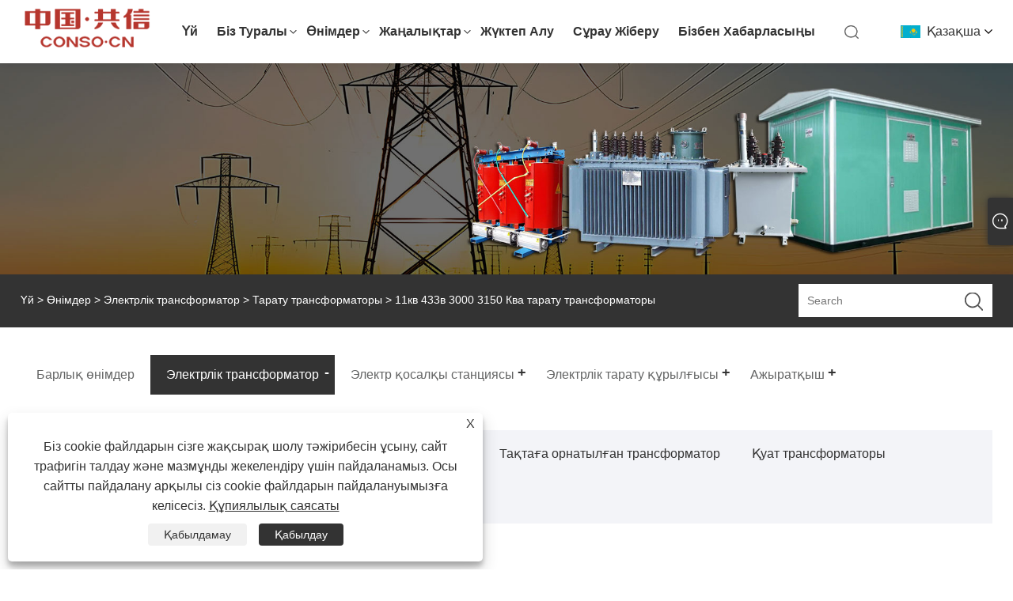

--- FILE ---
content_type: text/html; charset=utf-8
request_url: https://kk.consoele.com/11kv-433v-3000-3150-kva-distribution-transformer.html
body_size: 13069
content:

<!DOCTYPE html>
<html xmlns="https://www.w3.org/1999/xhtml" lang="kk" >
<head>
    <meta http-equiv="Content-Type" content="text/html; charset=utf-8">
    <meta name="viewport" content="width=device-width, initial-scale=1, minimum-scale=1, maximum-scale=1">
    
<title>Қытай 11кв 433в 3000 3150 Ква тарату трансформаторы жеткізушілер, өндірушілер - зауыттық баға - CONSO·CN</title>
<meta name="keywords" content="11кв 433в 3000 3150 Ква тарату трансформаторы, Қытай, өндірушілер, зауыт, жеткізушілер, бағасы, құны" />
<meta name="description" content="Егер сіз 11кв 433в 3000 3150 Ква тарату трансформаторының бағасы мен құны туралы Қытайдағы 11кв 433в 3000 3150 ква тарату трансформаторы өндірушілері, зауыттары, жеткізушілері және кейбір ұқсас өнімдер туралы ақпаратты іздесеңіз, CONSO·CN компаниясына келіп сатып алу мүмкіндігін қарастыра аласыз. Сонымен қатар, сіз өнімнің сатылу күйін және сату бағасын таба аласыз." />
<link rel="shortcut icon" href="/upload/7317/20230919090014912866.ico" type="image/x-icon" />
<!-- Google tag (gtag.js) -->
<script async src="https://www.googletagmanager.com/gtag/js?id=G-QT1WS0Q1VL"></script>
<script>
  window.dataLayer = window.dataLayer || [];
  function gtag(){dataLayer.push(arguments);}
  gtag('js', new Date());

  gtag('config', 'G-QT1WS0Q1VL');
</script>
<link rel="dns-prefetch" href="https://style.trade-cloud.com.cn" />
<link rel="dns-prefetch" href="https://i.trade-cloud.com.cn" />
    <meta name="robots" content="index,follow">
    <meta name="distribution" content="Global" />
    <meta name="googlebot" content="all" />
    <meta property="og:type" content="product" />
    <meta property="og:site_name" content="Conso Electrical Science and Technology Co., Ltd.">
    <meta property="og:image" content="https://kk.consoele.com/upload/7317/11kv-433v-3000-3150-kva-distribution-transformer_502708.jpg" />
    <meta property="og:url" content="https://kk.consoele.com/11kv-433v-3000-3150-kva-distribution-transformer.html" />
    <meta property="og:title" content="11кв 433в 3000 3150 Ква тарату трансформаторы" />
    <meta property="og:description" content="Егер сіз 11кв 433в 3000 3150 Ква тарату трансформаторының бағасы мен құны туралы Қытайдағы 11кв 433в 3000 3150 ква тарату трансформаторы өндірушілері, зауыттары, жеткізушілері және кейбір ұқсас өнімдер туралы ақпаратты іздесеңіз, CONSO·CN компаниясына келіп сатып алу мүмкіндігін қарастыра аласыз. Сонымен қатар, сіз өнімнің сатылу күйін және сату бағасын таба аласыз." />
    
    <link href="https://kk.consoele.com/11kv-433v-3000-3150-kva-distribution-transformer.html" rel="canonical" />
    <link rel="alternate" hreflang="en"  href="https://www.consoele.com/11kv-433v-3000-3150-kva-distribution-transformer.html"/>
<link rel="alternate" hreflang="es"  href="https://es.consoele.com/11kv-433v-3000-3150-kva-distribution-transformer.html"/>
<link rel="alternate" hreflang="pt"  href="https://pt.consoele.com/11kv-433v-3000-3150-kva-distribution-transformer.html"/>
<link rel="alternate" hreflang="ru"  href="https://ru.consoele.com/11kv-433v-3000-3150-kva-distribution-transformer.html"/>
<link rel="alternate" hreflang="fr"  href="https://fr.consoele.com/11kv-433v-3000-3150-kva-distribution-transformer.html"/>
<link rel="alternate" hreflang="ja"  href="https://ja.consoele.com/11kv-433v-3000-3150-kva-distribution-transformer.html"/>
<link rel="alternate" hreflang="de"  href="https://de.consoele.com/11kv-433v-3000-3150-kva-distribution-transformer.html"/>
<link rel="alternate" hreflang="vi"  href="https://vi.consoele.com/11kv-433v-3000-3150-kva-distribution-transformer.html"/>
<link rel="alternate" hreflang="it"  href="https://it.consoele.com/11kv-433v-3000-3150-kva-distribution-transformer.html"/>
<link rel="alternate" hreflang="nl"  href="https://nl.consoele.com/11kv-433v-3000-3150-kva-distribution-transformer.html"/>
<link rel="alternate" hreflang="th"  href="https://th.consoele.com/11kv-433v-3000-3150-kva-distribution-transformer.html"/>
<link rel="alternate" hreflang="pl"  href="https://pl.consoele.com/11kv-433v-3000-3150-kva-distribution-transformer.html"/>
<link rel="alternate" hreflang="ko"  href="https://ko.consoele.com/11kv-433v-3000-3150-kva-distribution-transformer.html"/>
<link rel="alternate" hreflang="sv"  href="https://sv.consoele.com/11kv-433v-3000-3150-kva-distribution-transformer.html"/>
<link rel="alternate" hreflang="hu"  href="https://hu.consoele.com/11kv-433v-3000-3150-kva-distribution-transformer.html"/>
<link rel="alternate" hreflang="ms"  href="https://ms.consoele.com/11kv-433v-3000-3150-kva-distribution-transformer.html"/>
<link rel="alternate" hreflang="bn"  href="https://bn.consoele.com/11kv-433v-3000-3150-kva-distribution-transformer.html"/>
<link rel="alternate" hreflang="da"  href="https://da.consoele.com/11kv-433v-3000-3150-kva-distribution-transformer.html"/>
<link rel="alternate" hreflang="fi"  href="https://fi.consoele.com/11kv-433v-3000-3150-kva-distribution-transformer.html"/>
<link rel="alternate" hreflang="hi"  href="https://hi.consoele.com/11kv-433v-3000-3150-kva-distribution-transformer.html"/>
<link rel="alternate" hreflang="tl"  href="https://tl.consoele.com/11kv-433v-3000-3150-kva-distribution-transformer.html"/>
<link rel="alternate" hreflang="tr"  href="https://tr.consoele.com/11kv-433v-3000-3150-kva-distribution-transformer.html"/>
<link rel="alternate" hreflang="ga"  href="https://ga.consoele.com/11kv-433v-3000-3150-kva-distribution-transformer.html"/>
<link rel="alternate" hreflang="ar"  href="https://ar.consoele.com/11kv-433v-3000-3150-kva-distribution-transformer.html"/>
<link rel="alternate" hreflang="id"  href="https://id.consoele.com/11kv-433v-3000-3150-kva-distribution-transformer.html"/>
<link rel="alternate" hreflang="no"  href="https://no.consoele.com/11kv-433v-3000-3150-kva-distribution-transformer.html"/>
<link rel="alternate" hreflang="ur"  href="https://ur.consoele.com/11kv-433v-3000-3150-kva-distribution-transformer.html"/>
<link rel="alternate" hreflang="cs"  href="https://cs.consoele.com/11kv-433v-3000-3150-kva-distribution-transformer.html"/>
<link rel="alternate" hreflang="el"  href="https://el.consoele.com/11kv-433v-3000-3150-kva-distribution-transformer.html"/>
<link rel="alternate" hreflang="uk"  href="https://uk.consoele.com/11kv-433v-3000-3150-kva-distribution-transformer.html"/>
<link rel="alternate" hreflang="jv"  href="https://jw.consoele.com/11kv-433v-3000-3150-kva-distribution-transformer.html"/>
<link rel="alternate" hreflang="fa"  href="https://fa.consoele.com/11kv-433v-3000-3150-kva-distribution-transformer.html"/>
<link rel="alternate" hreflang="ta"  href="https://ta.consoele.com/11kv-433v-3000-3150-kva-distribution-transformer.html"/>
<link rel="alternate" hreflang="te"  href="https://te.consoele.com/11kv-433v-3000-3150-kva-distribution-transformer.html"/>
<link rel="alternate" hreflang="ne"  href="https://ne.consoele.com/11kv-433v-3000-3150-kva-distribution-transformer.html"/>
<link rel="alternate" hreflang="my"  href="https://my.consoele.com/11kv-433v-3000-3150-kva-distribution-transformer.html"/>
<link rel="alternate" hreflang="bg"  href="https://bg.consoele.com/11kv-433v-3000-3150-kva-distribution-transformer.html"/>
<link rel="alternate" hreflang="lo"  href="https://lo.consoele.com/11kv-433v-3000-3150-kva-distribution-transformer.html"/>
<link rel="alternate" hreflang="la"  href="https://la.consoele.com/11kv-433v-3000-3150-kva-distribution-transformer.html"/>
<link rel="alternate" hreflang="kk"  href="https://kk.consoele.com/11kv-433v-3000-3150-kva-distribution-transformer.html"/>
<link rel="alternate" hreflang="eu"  href="https://eu.consoele.com/11kv-433v-3000-3150-kva-distribution-transformer.html"/>
<link rel="alternate" hreflang="az"  href="https://az.consoele.com/11kv-433v-3000-3150-kva-distribution-transformer.html"/>
<link rel="alternate" hreflang="sk"  href="https://sk.consoele.com/11kv-433v-3000-3150-kva-distribution-transformer.html"/>
<link rel="alternate" hreflang="mk"  href="https://mk.consoele.com/11kv-433v-3000-3150-kva-distribution-transformer.html"/>
<link rel="alternate" hreflang="lt"  href="https://lt.consoele.com/11kv-433v-3000-3150-kva-distribution-transformer.html"/>
<link rel="alternate" hreflang="et"  href="https://et.consoele.com/11kv-433v-3000-3150-kva-distribution-transformer.html"/>
<link rel="alternate" hreflang="ro"  href="https://ro.consoele.com/11kv-433v-3000-3150-kva-distribution-transformer.html"/>
<link rel="alternate" hreflang="sl"  href="https://sl.consoele.com/11kv-433v-3000-3150-kva-distribution-transformer.html"/>
<link rel="alternate" hreflang="mr"  href="https://mr.consoele.com/11kv-433v-3000-3150-kva-distribution-transformer.html"/>
<link rel="alternate" hreflang="sr"  href="https://sr.consoele.com/11kv-433v-3000-3150-kva-distribution-transformer.html"/>
<link rel="alternate" hreflang="x-default" href="https://www.consoele.com/11kv-433v-3000-3150-kva-distribution-transformer.html"/>

    <script type="application/ld+json">[
  {
    "@context": "https://schema.org/",
    "@type": "BreadcrumbList",
    "ItemListElement": [
      {
        "@type": "ListItem",
        "Name": "Үй",
        "Position": 1,
        "Item": "https://kk.consoele.com/"
      },
      {
        "@type": "ListItem",
        "Name": "Өнімдер",
        "Position": 2,
        "Item": "https://kk.consoele.com/products.html"
      },
      {
        "@type": "ListItem",
        "Name": "Электрлік трансформатор",
        "Position": 3,
        "Item": "https://kk.consoele.com/transformer"
      },
      {
        "@type": "ListItem",
        "Name": "Тарату трансформаторы",
        "Position": 4,
        "Item": "https://kk.consoele.com/distribution-transformer"
      },
      {
        "@type": "ListItem",
        "Name": "11кв 433в 3000 3150 Ква тарату трансформаторы",
        "Position": 5,
        "Item": "https://kk.consoele.com/11kv-433v-3000-3150-kva-distribution-transformer.html"
      }
    ]
  },
  {
    "@context": "http://schema.org",
    "@type": "Product",
    "@id": "https://kk.consoele.com/11kv-433v-3000-3150-kva-distribution-transformer.html",
    "Name": "11кв 433в 3000 3150 Ква тарату трансформаторы",
    "Image": [
      "https://kk.consoele.com/upload/7317/10kv-2500kva-oil-immersed-power-transformer-1216136.jpg",
      "https://kk.consoele.com/upload/7317/---255196.jpg"
    ],
    "Description": "Егер сіз 11кв 433в 3000 3150 Ква тарату трансформаторының бағасы мен құны туралы Қытайдағы 11кв 433в 3000 3150 ква тарату трансформаторы өндірушілері, зауыттары, жеткізушілері және кейбір ұқсас өнімдер туралы ақпаратты іздесеңіз, CONSO·CN компаниясына келіп сатып алу мүмкіндігін қарастыра аласыз. Сонымен қатар, сіз өнімнің сатылу күйін және сату бағасын таба аласыз.",
    "Offers": {
      "@type": "AggregateOffer",
      "OfferCount": 1,
      "PriceCurrency": "USD",
      "LowPrice": 0.0,
      "HighPrice": 0.0,
      "Price": 0.0
    }
  }
]</script>
    <link type="text/css" rel="stylesheet" href="css/owl.carousel.min.css" />
    <link type="text/css" rel="stylesheet" href="css/owl.theme.default.min.css" />
    
<link rel="stylesheet" type="text/css" href="/Template/306/css/public.css">
<script type="text/javascript" src="/Template/306/js/swiper.min.js"></script>
<link rel="stylesheet" type="text/css" href="/Template/306/css/iconfont.css">
<link rel="stylesheet" type="text/css" href="/Template/306/css/im.css" />
<link rel="stylesheet" type="text/css" href="/Template/306/css/language.css">

    <link type="text/css" rel="stylesheet" href="/Template/306/default/css/product.css" />
    <link rel="stylesheet" type="text/css" href="/Template/306/default/css/product_mobile.css">
    <link rel="stylesheet" type="text/css" href="/css/poorder.css">
    <link rel="stylesheet" type="text/css" href="/css/jm.css">
    <link href="/css/Z-main.css?t=V1" rel="stylesheet">
    <link href="/css/Z-style.css?t=V1" rel="stylesheet">
    <link href="/css/Z-theme.css?t=V1" rel="stylesheet">
    <script src="/Template/306/js/jquery.min.js"></script>
    <script type="text/javascript" src="/Template/306/js/Z-common1.js"></script>
    <script type="text/javascript" src="/Template/306/js/Z-owl.carousel.js"></script>
    <script type="text/javascript" src="/Template/306/js/cloud-zoom.1.0.3.js"></script>
    <script type="text/javascript" src="/js/book.js?v=1"></script>
    <link type="text/css" rel="stylesheet" href="/css/inside.css" />
</head>
<body>
    <div class="container">
        
<div class="main-filter"></div>
<div class="loading-top"></div>
<div class="wrapper">
    <header class="header">
        <div class="wrap2">
            <div class="logo">
                <a href="/" title="Conso Electrical Science and Technology Co., Ltd.">
                    <img src="/upload/7317/20230919090014957583.png" alt="Conso Electrical Science and Technology Co., Ltd." /></a>
            </div>
            <div class="menu_btn">
                <div class="nav-toggle">
                    <div class="button-container">
                        <div class="lines open">
                            <div class="line i1"></div>
                            <div class="line i2"></div>
                            <div class="line i3"></div>
                        </div>
                        <div class="lines close">
                            <div class="line i1"></div>
                            <div class="line i2"></div>
                        </div>
                    </div>
                </div>
            </div>

            
            
            <div class="f_Montserrat-Bold language">
                <div class="language-flag language-flag-kk"><a title="Қазақша" href="javascript:;"><b class="country-flag"></b><span>Қазақша</span> </a></div>
                <div class="list">
                    <ul>
                        <li class="language-flag language-flag-en"><a title="English" href="//www.consoele.com"><b class="country-flag"></b><span>English</span></a></li><li class="language-flag language-flag-es"><a title="Español" href="//es.consoele.com"><b class="country-flag"></b><span>Español</span></a></li><li class="language-flag language-flag-pt"><a title="Português" href="//pt.consoele.com"><b class="country-flag"></b><span>Português</span></a></li><li class="language-flag language-flag-ru"><a title="русский" href="//ru.consoele.com"><b class="country-flag"></b><span>русский</span></a></li><li class="language-flag language-flag-fr"><a title="Français" href="//fr.consoele.com"><b class="country-flag"></b><span>Français</span></a></li><li class="language-flag language-flag-ja"><a title="日本語" href="//ja.consoele.com"><b class="country-flag"></b><span>日本語</span></a></li><li class="language-flag language-flag-de"><a title="Deutsch" href="//de.consoele.com"><b class="country-flag"></b><span>Deutsch</span></a></li><li class="language-flag language-flag-vi"><a title="tiếng Việt" href="//vi.consoele.com"><b class="country-flag"></b><span>tiếng Việt</span></a></li><li class="language-flag language-flag-it"><a title="Italiano" href="//it.consoele.com"><b class="country-flag"></b><span>Italiano</span></a></li><li class="language-flag language-flag-nl"><a title="Nederlands" href="//nl.consoele.com"><b class="country-flag"></b><span>Nederlands</span></a></li><li class="language-flag language-flag-th"><a title="ภาษาไทย" href="//th.consoele.com"><b class="country-flag"></b><span>ภาษาไทย</span></a></li><li class="language-flag language-flag-pl"><a title="Polski" href="//pl.consoele.com"><b class="country-flag"></b><span>Polski</span></a></li><li class="language-flag language-flag-ko"><a title="한국어" href="//ko.consoele.com"><b class="country-flag"></b><span>한국어</span></a></li><li class="language-flag language-flag-sv"><a title="Svenska" href="//sv.consoele.com"><b class="country-flag"></b><span>Svenska</span></a></li><li class="language-flag language-flag-hu"><a title="magyar" href="//hu.consoele.com"><b class="country-flag"></b><span>magyar</span></a></li><li class="language-flag language-flag-ms"><a title="Malay" href="//ms.consoele.com"><b class="country-flag"></b><span>Malay</span></a></li><li class="language-flag language-flag-bn"><a title="বাংলা ভাষার" href="//bn.consoele.com"><b class="country-flag"></b><span>বাংলা ভাষার</span></a></li><li class="language-flag language-flag-da"><a title="Dansk" href="//da.consoele.com"><b class="country-flag"></b><span>Dansk</span></a></li><li class="language-flag language-flag-fi"><a title="Suomi" href="//fi.consoele.com"><b class="country-flag"></b><span>Suomi</span></a></li><li class="language-flag language-flag-hi"><a title="हिन्दी" href="//hi.consoele.com"><b class="country-flag"></b><span>हिन्दी</span></a></li><li class="language-flag language-flag-tl"><a title="Pilipino" href="//tl.consoele.com"><b class="country-flag"></b><span>Pilipino</span></a></li><li class="language-flag language-flag-tr"><a title="Türkçe" href="//tr.consoele.com"><b class="country-flag"></b><span>Türkçe</span></a></li><li class="language-flag language-flag-ga"><a title="Gaeilge" href="//ga.consoele.com"><b class="country-flag"></b><span>Gaeilge</span></a></li><li class="language-flag language-flag-ar"><a title="العربية" href="//ar.consoele.com"><b class="country-flag"></b><span>العربية</span></a></li><li class="language-flag language-flag-id"><a title="Indonesia" href="//id.consoele.com"><b class="country-flag"></b><span>Indonesia</span></a></li><li class="language-flag language-flag-no"><a title="Norsk‎" href="//no.consoele.com"><b class="country-flag"></b><span>Norsk‎</span></a></li><li class="language-flag language-flag-ur"><a title="تمل" href="//ur.consoele.com"><b class="country-flag"></b><span>تمل</span></a></li><li class="language-flag language-flag-cs"><a title="český" href="//cs.consoele.com"><b class="country-flag"></b><span>český</span></a></li><li class="language-flag language-flag-el"><a title="ελληνικά" href="//el.consoele.com"><b class="country-flag"></b><span>ελληνικά</span></a></li><li class="language-flag language-flag-uk"><a title="український" href="//uk.consoele.com"><b class="country-flag"></b><span>український</span></a></li><li class="language-flag language-flag-jw"><a title="Javanese" href="//jw.consoele.com"><b class="country-flag"></b><span>Javanese</span></a></li><li class="language-flag language-flag-fa"><a title="فارسی" href="//fa.consoele.com"><b class="country-flag"></b><span>فارسی</span></a></li><li class="language-flag language-flag-ta"><a title="தமிழ்" href="//ta.consoele.com"><b class="country-flag"></b><span>தமிழ்</span></a></li><li class="language-flag language-flag-te"><a title="తెలుగు" href="//te.consoele.com"><b class="country-flag"></b><span>తెలుగు</span></a></li><li class="language-flag language-flag-ne"><a title="नेपाली" href="//ne.consoele.com"><b class="country-flag"></b><span>नेपाली</span></a></li><li class="language-flag language-flag-my"><a title="Burmese" href="//my.consoele.com"><b class="country-flag"></b><span>Burmese</span></a></li><li class="language-flag language-flag-bg"><a title="български" href="//bg.consoele.com"><b class="country-flag"></b><span>български</span></a></li><li class="language-flag language-flag-lo"><a title="ລາວ" href="//lo.consoele.com"><b class="country-flag"></b><span>ລາວ</span></a></li><li class="language-flag language-flag-la"><a title="Latine" href="//la.consoele.com"><b class="country-flag"></b><span>Latine</span></a></li><li class="language-flag language-flag-kk"><a title="Қазақша" href="//kk.consoele.com"><b class="country-flag"></b><span>Қазақша</span></a></li><li class="language-flag language-flag-eu"><a title="Euskal" href="//eu.consoele.com"><b class="country-flag"></b><span>Euskal</span></a></li><li class="language-flag language-flag-az"><a title="Azərbaycan" href="//az.consoele.com"><b class="country-flag"></b><span>Azərbaycan</span></a></li><li class="language-flag language-flag-sk"><a title="Slovenský jazyk" href="//sk.consoele.com"><b class="country-flag"></b><span>Slovenský jazyk</span></a></li><li class="language-flag language-flag-mk"><a title="Македонски" href="//mk.consoele.com"><b class="country-flag"></b><span>Македонски</span></a></li><li class="language-flag language-flag-lt"><a title="Lietuvos" href="//lt.consoele.com"><b class="country-flag"></b><span>Lietuvos</span></a></li><li class="language-flag language-flag-et"><a title="Eesti Keel" href="//et.consoele.com"><b class="country-flag"></b><span>Eesti Keel</span></a></li><li class="language-flag language-flag-ro"><a title="Română" href="//ro.consoele.com"><b class="country-flag"></b><span>Română</span></a></li><li class="language-flag language-flag-sl"><a title="Slovenski" href="//sl.consoele.com"><b class="country-flag"></b><span>Slovenski</span></a></li><li class="language-flag language-flag-mr"><a title="मराठी" href="//mr.consoele.com"><b class="country-flag"></b><span>मराठी</span></a></li><li class="language-flag language-flag-sr"><a title="Srpski језик" href="//sr.consoele.com"><b class="country-flag"></b><span>Srpski језик</span></a></li>
                    </ul>
                </div>
            </div>
            <div class="search-box">
                <div class="search-btn"></div>
                <div class="search-bar">
                    <form id="searchwebform" action="/products.html" name="forname">
                        <div class="btn">
                            <input type="submit" value="">
                        </div>
                        <div class="inpu">
                            <input type="text" name="search" placeholder="search keyword">
                        </div>
                    </form>
                </div>
            </div>
            <nav class="f_PingFang-Medium nav">
                <div class="tit">MENU</div>
                <ul>
                    <li class="m" id="m1"><a href="/" title="Үй">Үй</a></li><li class="m" id="m2"><a href="/about.html" title="Біз туралы">Біз туралы</a><div class="arrow"></div><div class="sub"><ul><li><a title="Компания туралы мәлімет" href="/about.html">Компания туралы мәлімет</a></li><li><a title="Құрмет" href="/about-374111.html">Құрмет</a></li><li><a title="Патент" href="/about-374112.html">Патент</a></li><li><a title="Типтік есепті теріңіз" href="/about-374113.html">Типтік есепті теріңіз</a></li></ul></div></li><li class="m" id="m3"><a href="/products.html" title="Өнімдер">Өнімдер</a><div class="arrow"></div><div class="sub"><ul><li><a title="Электрлік трансформатор" href="/transformer">Электрлік трансформатор</a><ul><li><a title="Майға батырылған трансформатор" href="/oil-immersed-transformer"><em>Майға батырылған трансформатор</em></a></li><li><a title="Құрғақ түрдегі трансформатор" href="/dry-type-transformer"><em>Құрғақ түрдегі трансформатор</em></a></li><li><a title="Тақтаға орнатылған трансформатор" href="/pad-mounted-transformer"><em>Тақтаға орнатылған трансформатор</em></a></li><li><a title="Қуат трансформаторы" href="/power-transformer"><em>Қуат трансформаторы</em></a></li><li><a title="Тарату трансформаторы" href="/distribution-transformer"><em>Тарату трансформаторы</em></a></li><li><a title="Полюске орнатылған трансформатор" href="/pole-mounted-transformer"><em>Полюске орнатылған трансформатор</em></a></li></ul></li><li><a title="Электр қосалқы станциясы" href="/electrical-substation">Электр қосалқы станциясы</a><ul><li><a title="Ықшам қосалқы станция" href="/compact-substation"><em>Ықшам қосалқы станция</em></a></li><li><a title="Полюске орнатылған қосалқы станция" href="/pole-mounted-substation"><em>Полюске орнатылған қосалқы станция</em></a></li></ul></li><li><a title="Электрлік тарату құрылғысы" href="/electrical-switchgear">Электрлік тарату құрылғысы</a><ul><li><a title="Газды оқшауланған тарату құрылғысы" href="/gas-insulated-switchgear"><em>Газды оқшауланған тарату құрылғысы</em></a></li><li><a title="Ауа оқшауланған тарату құрылғысы" href="/air-insulated-switchgear"><em>Ауа оқшауланған тарату құрылғысы</em></a></li><li><a title="Төмен вольтты тарату құрылғысы" href="/low-voltage-switchgear"><em>Төмен вольтты тарату құрылғысы</em></a></li></ul></li><li><a title="Ажыратқыш" href="/circuit-breaker">Ажыратқыш</a><ul><li><a title="Вакуумдық ажыратқыш VCB" href="/vacuum-circuit-breaker-vcb"><em>Вакуумдық ажыратқыш VCB</em></a></li><li><a title="Ауа ажыратқышы ACB" href="/air-circuit-breaker-acb"><em>Ауа ажыратқышы ACB</em></a></li><li><a title="Қалыпталған корпусты ажыратқыш MCCB" href="/moulded-case-circuit-breaker-mccb"><em>Қалыпталған корпусты ажыратқыш MCCB</em></a></li></ul></li></ul></div></li><li class="m" id="m4"><a href="/news.html" title="Жаңалықтар">Жаңалықтар</a><div class="arrow"></div><div class="sub"><ul><li><a title="Компания жаңалықтары" href="/news-114.html">Компания жаңалықтары</a></li><li><a title="Өнеркәсіп жаңалықтары" href="/news-116.html">Өнеркәсіп жаңалықтары</a></li><li><a title="Жиі қойылатын сұрақтар" href="/news-117.html">Жиі қойылатын сұрақтар</a></li></ul></div></li><li class="m" id="m5"><a href="/download.html" title="Жүктеп алу">Жүктеп алу</a></li><li class="m" id="m6"><a href="/message.html" title="Сұрау жіберу">Сұрау жіберу</a></li><li class="m" id="m7"><a href="/contact.html" title="Бізбен хабарласыңы">Бізбен хабарласыңы</a></li>
                    
                </ul>
            </nav>
        </div>
    </header>

    <!--head end-->

        <div class="banner page-banner" id="body">
            <div class="page-bannertxt">
                
            </div>
            <img src="/upload/7317/20231026134703105530.jpg" />
        </div>
        <div class="location">
            <div class="layout">
                <div class="position"><span><a class="home" href="/"> <i class="icon-home">Үй</i></a></span> <span>></span> <a href="/products.html">Өнімдер</a>  > <a href="/transformer">Электрлік трансформатор</a> > <a href="/distribution-transformer">Тарату трансформаторы</a> > 11кв 433в 3000 3150 Ква тарату трансформаторы </div>
                <form class="left-search" action="/products.html" method="get">
                    <input class="search-t" name="search" placeholder="Search" />
                    <input class="search-b" type="submit" value="" />
                </form>
            </div>
        </div>
        
<div class="pro-nav">
    <div class="pro-cat">
        <div class="layout">
            <div class="container-pro-navbar">
                <ul>
                    <li><a href="/products.html"><p>Барлық өнімдер</p></a><b style="display:none;"></b></li><li class="navbar-active"><a href="/transformer"><p class="navbar-active">Электрлік трансформатор</p></a><b></b></li><li><a href="/electrical-substation"><p>Электр қосалқы станциясы</p></a><b></b></li><li><a href="/electrical-switchgear"><p>Электрлік тарату құрылғысы</p></a><b></b></li><li><a href="/circuit-breaker"><p>Ажыратқыш</p></a><b></b></li>
                </ul>
            </div>
        </div>
    </div>
    <div class="pro-cat-two">
        <div class="layout">
            <div class="product-submenu">
                <ul></ul><ul class="on"><li><a href="/oil-immersed-transformer">Майға батырылған трансформатор</a></li><li><a href="/dry-type-transformer">Құрғақ түрдегі трансформатор</a></li><li><a href="/pad-mounted-transformer">Тақтаға орнатылған трансформатор</a></li><li><a href="/power-transformer">Қуат трансформаторы</a></li><li class="cur"><a href="/distribution-transformer">Тарату трансформаторы</a></li><li><a href="/pole-mounted-transformer">Полюске орнатылған трансформатор</a></li></ul><ul><li><a href="/compact-substation">Ықшам қосалқы станция</a></li><li><a href="/pole-mounted-substation">Полюске орнатылған қосалқы станция</a></li></ul><ul><li><a href="/gas-insulated-switchgear">Газды оқшауланған тарату құрылғысы</a></li><li><a href="/air-insulated-switchgear">Ауа оқшауланған тарату құрылғысы</a></li><li><a href="/low-voltage-switchgear">Төмен вольтты тарату құрылғысы</a></li></ul><ul><li><a href="/vacuum-circuit-breaker-vcb">Вакуумдық ажыратқыш VCB</a></li><li><a href="/air-circuit-breaker-acb">Ауа ажыратқышы ACB</a></li><li><a href="/moulded-case-circuit-breaker-mccb">Қалыпталған корпусты ажыратқыш MCCB</a></li></ul>
            </div>
        </div>
    </div>
</div>
<script language="javascript">
    $(".container-pro-navbar ul li b").click(function () {
        var nowid = $(".container-pro-navbar ul li b").index(this);
        $(".container-pro-navbar ul li").removeClass("navbar-active");
        $(".container-pro-navbar ul li:eq(" + nowid + ")").addClass("navbar-active");
        $(".pro-cat-two .layout .product-submenu ul").removeClass("on");
        $(".pro-cat-two .layout .product-submenu ul:eq(" + nowid + ")").addClass("on");
    })
</script>

        <div class="block nproductshow">
            <div class="layout">
                <div class="layout-mobile">
                    <div class="product-right">
                        <div class="shown_products_a">
                            <div class="shown_products_a_left" style="border: none;">
                                <section>



                                    <section class="product-intro" style="">
                                        <div class="product-view">
                                            <div class="product-image">
                                                <a class="cloud-zoom" id="zoom1" data-zoom="adjustX:0, adjustY:0" href="/upload/7317/10kv-2500kva-oil-immersed-power-transformer-1216136.jpg" title="11кв 433в 3000 3150 Ква тарату трансформаторы" ><img src="/upload/7317/10kv-2500kva-oil-immersed-power-transformer-1216136.jpg" itemprop="image" title="11кв 433в 3000 3150 Ква тарату трансформаторы" alt="11кв 433в 3000 3150 Ква тарату трансформаторы" style="width: 100%" /></a>
                                            </div>
                                            <div class="image-additional">
                                                <ul>
                                                    <li  class="swiper-slide image-item current"><a class="cloud-zoom-gallery item" href="/upload/7317/10kv-2500kva-oil-immersed-power-transformer-1216136.jpg"  title="11кв 433в 3000 3150 Ква тарату трансформаторы" data-zoom="useZoom:zoom1, smallImage:/upload/7317/10kv-2500kva-oil-immersed-power-transformer-1216136.jpg"><img src="/upload/7317/10kv-2500kva-oil-immersed-power-transformer-1216136.jpg" alt="11кв 433в 3000 3150 Ква тарату трансформаторы" /><img src="/upload/7317/10kv-2500kva-oil-immersed-power-transformer-1216136.jpg" alt="11кв 433в 3000 3150 Ква тарату трансформаторы" class="popup"  title="11кв 433в 3000 3150 Ква тарату трансформаторы" /></a></li><li  class="swiper-slide image-item"><a class="cloud-zoom-gallery item" href="/upload/7317/---255196.jpg"  title="11кв 433в 3000 3150 Ква тарату трансформаторы" data-zoom="useZoom:zoom1, smallImage:/upload/7317/---255196.jpg"><img src="/upload/7317/---255196.jpg" alt="11кв 433в 3000 3150 Ква тарату трансформаторы" /><img src="/upload/7317/---255196.jpg" alt="11кв 433в 3000 3150 Ква тарату трансформаторы" class="popup"  title="11кв 433в 3000 3150 Ква тарату трансформаторы" /></a></li>
                                                </ul>

                                            </div>

                                        </div>
                                        <script>nico_cloud_zoom();</script>
                                    </section>


                                    
                                </section>
                            </div>
                            <div class="shown_products_a_right">
                                <div class="shown_products_a_right-t">
                                    <h1>11кв 433в 3000 3150 Ква тарату трансформаторы</h1>
                                    
                                    
                                    <div class="p-short">Conso Electrical Science and Technology Co., Ltd - бұл тұтынушылардың талаптарын немесе IEC 60076 стандартын қатаң сақтау үшін тарату трансформаторын өндіру. Клиенттердің ауытқу талаптарын қанағаттандыру үшін компания 2006 жылдан бері 11кв 433в 3000 3150 ква тарату трансформаторы сияқты салыстырмалы стандарттан жоғары тарату трансформаторын құрастыру тәжірибесін жинақтады. Компания 11кв 433в 3000 3150 ква тарату трансформаторын шығаруда шетелдік клиенттерге OEM қызметін ұсынуды жақсы көреді. Бүкіл әлем бойынша тарату трансформаторларын жеткізу мүмкіндігінің болғаны біз үшін үлкен қуаныш.</div><h4><a href="#send">Сұрау жіберу</a></h4>
                                    
                                </div>
                                <div class="Ylink">
                                    <ul>
                                        
                                    </ul>
                                </div>
                                <div style="height: 20px; overflow: hidden; float: left; width: 100%;"></div>
                                <div class="a2a_kit a2a_kit_size_32 a2a_default_style">
                                    <a class="a2a_dd" href="https://www.addtoany.com/share"></a>
                                    <a class="a2a_button_facebook"></a>
                                    <a class="a2a_button_twitter"></a>
                                    <a class="a2a_button_pinterest"></a>
                                    <a class="a2a_button_linkedin"></a>
                                </div>
                                <script async src="https://static.addtoany.com/menu/page.js"></script>
                            </div>
                        </div>
                        <div class="shown_products_b">
                            <div class="shown_products_b_a">
                                <div class="op">
                                    <div class="descr">Өнім Сипаттамасы</div>
                                </div>
                                <div class="opt">
                                    <div id="Descrip">
                                        <h1>Бейне</h1>
<p style="text-align:center;">
	<br />
</p>
<p style="text-align:center;">
	<iframe width="700" height="422" src="https://www.youtube.com/embed/NiILmfn6urk?si=9YN9vTjDKcXMfTC8" title="YouTube video player" frameborder="0" allow="accelerometer; autoplay; clipboard-write; encrypted-media; gyroscope; picture-in-picture; web-share" allowfullscreen="">
	</iframe>
</p>
<p>
	<br />
</p>
<h1>11 кв 433 в 3000 3150 ква тарату трансформаторының қорғаныс функциялары:</h1>
<p>
	<br />
</p>
<p>
	<strong>1.Дифференциалды қорғаныс:</strong>Негізінен 11кв 433в 3000 3150 ква тарату трансформаторының орамдарында, резервуарлар мен төлкелердегі ақауларды анықтау үшін қолданылады.</p>
<p>
	<strong>2. Фазалық дифференциалды асқын токтан қорғау</strong>: Жұмыс жағдайларына байланысты ол кернеуді бұғаттауды және бағытты блоктауды қамтуы мүмкін және ол 11кв 433в 3000 3150 ква тарату трансформаторындағы ішкі және сыртқы фазадан фазаға қысқа тұйықталу ақауларын анықтау үшін орнатылған.</p>
<p>
	<strong>3. Кедергі қорғанысы:</strong>Фазалық дифференциалды асқын ток қорғанысы сезімталдық талаптарына сәйкес келмегенде қолданылады.</p>
<p>
	<strong>4.Нөлдік тізбекті қорғау және бағыттағы нөлдік тізбекті токтан қорғау:</strong>Алдын ала анықталған бағыт параметрлері негізінде трансформатордағы ішкі және сыртқы жерге тұйықталуларды анықтау үшін орнатыңыз.</p>
<p>
	<strong>5</strong><strong>.Артық жүктемеден қорғау:</strong>Трансформатордың шамадан тыс жүктелу жағдайын көрсетеді және сигнал бойынша немесе өшіру арқылы жұмыс істейді.</p>
<p>
	6<strong>.Артық қозудан қорғау:</strong>Артық кернеуден немесе төмендеген жиіліктен туындаған шамадан тыс қозу жағдайларын анықтайды және сигнал бойынша немесе өшіру арқылы жұмыс істейді.</p>
<p>
	&nbsp;
</p>
<h1>11 кв 433 в 3000 3150 ква тарату трансформаторы Техникалық деректер:</h1>
<p>
	<br />
</p>
<p>
	<table border="1" width="100%">
		<tbody>
			<tr style="border:1px solid #000;">
				<td style="border:1px solid #000;">Номиналды сыйымдылығы:</td>
				<td style="border:1px solid #000;">3150 кВА немесе 3,15 мва;</td>
			</tr>
			<tr style="border:1px solid #000;">
				<td style="border:1px solid #000;">Режим:</td>
				<td style="border:1px solid #000;">S11-M-3150/11 немесе талаптарды сақтау;</td>
			</tr>
			<tr style="border:1px solid #000;">
				<td style="border:1px solid #000;">Бастапқы кернеу:</td>
				<td style="border:1px solid #000;">11кВ;</td>
			</tr>
			<tr style="border:1px solid #000;">
				<td style="border:1px solid #000;">Екінші кернеу:</td>
				<td style="border:1px solid #000;">0,433 кВ;</td>
			</tr>
			<tr style="border:1px solid #000;">
				<td style="border:1px solid #000;">Жүктеу жоғалуы жоқ:</td>
				<td style="border:1px solid #000;">2955 ±10% Вт;</td>
			</tr>
			<tr style="border:1px solid #000;">
				<td style="border:1px solid #000;">Жүктеу жоғалуы:</td>
				<td style="border:1px solid #000;">23140 ±10% Вт;</td>
			</tr>
			<tr style="border:1px solid #000;">
				<td style="border:1px solid #000;">Негізгі оқшаулау деңгейі:</td>
				<td style="border:1px solid #000;">IEC 60076 стандартын ұстаныңыз;</td>
			</tr>
			<tr style="border:1px solid #000;">
				<td style="border:1px solid #000;">Кедергі:</td>
				<td style="border:1px solid #000;">6,5% ± 10%;</td>
			</tr>
			<tr style="border:1px solid #000;">
				<td style="border:1px solid #000;">Температураның көтерілуі:</td>
				<td style="border:1px solid #000;">60K/65K немесе талаптарды сақтау;</td>
			</tr>
			<tr style="border:1px solid #000;">
				<td style="border:1px solid #000;">Жұмыс температурасы:</td>
				<td style="border:1px solid #000;">-40 ℃ - 40 ℃;</td>
			</tr>
			<tr style="border:1px solid #000;">
				<td style="border:1px solid #000;">Оқшаулау түрі:</td>
				<td style="border:1px solid #000;">толық жабылған майлы немесе эпоксидті шайыр.</td>
			</tr>
		</tbody>
	</table>
</p>
<p>
	<br />
</p>
<h1>CONSO·CN 11кв 433в 3000 3150 ква тарату трансформаторы Толығырақ:</h1>
<p>
	<br />
</p>
<p>
	<table style="width:100%;" cellpadding="2" cellspacing="0" border="0" class="ke-zeroborder" bordercolor="#000000">
		<tbody>
			<tr>
				<td>
					<div style="text-align:center;">
						<img src="https://i.trade-cloud.com.cn/upload/7317/image/20230926/1_793754.jpg" alt="" /> 
					</div>
					<div style="text-align:center;">
						<strong><span style="color:#003399;">Май толтырылған</span></strong> 
					</div>
				</td>
				<td>
					<div style="text-align:center;">
						<img src="https://i.trade-cloud.com.cn/upload/7317/image/20230926/2_813764.jpg" alt="" /> 
					</div>
					<div style="text-align:center;">
						<strong><span style="color:#003399;">Май босатылды</span></strong> 
					</div>
				</td>
				<td>
					<div style="text-align:center;">
						<img src="https://i.trade-cloud.com.cn/upload/7317/image/20230926/3_813764.jpg" alt="" /> 
					</div>
					<div style="text-align:center;">
						<strong><span style="color:#003399;">Аморфты қорытпа</span></strong> 
					</div>
				</td>
				<td>
					<div style="text-align:center;">
						<img src="https://i.trade-cloud.com.cn/upload/7317/image/20230926/4_787453.jpg" alt="" /> 
					</div>
					<div style="text-align:center;">
						<strong><span style="color:#003399;">Прокат темір өзегі</span></strong> 
					</div>
				</td>
			</tr>
		</tbody>
	</table>
</p>
<p>
	<br />
</p>
<h1>CONSO·CN 11кв 433в 3000 3150 ква тарату трансформаторының шеберханасы:</h1>
<p>
	<br />
</p>
<p>
	<table border="0" bordercolor="#000000" class="ke-zeroborder">
		<tbody>
			<tr>
				<td>
					<p style="text-align:center;">
						<img src="https://i.trade-cloud.com.cn/upload/7317/image/20230926/1_71814.jpg" alt="" /> 
					</p>
					<p style="text-align:center;">
						<strong><span style="color:#003399;">Орау шеберханасы</span></strong> 
					</p>
				</td>
				<td>
					<p style="text-align:center;">
						<img src="https://i.trade-cloud.com.cn/upload/7317/image/20230926/2_813288.jpg" alt="" /> 
					</p>
					<p style="text-align:center;">
						<strong><span style="color:#003399;">Кептіру аймағы</span></strong> 
					</p>
				</td>
				<td>
					<p style="text-align:center;">
						<img src="https://i.trade-cloud.com.cn/upload/7317/image/20230926/3_404677.jpg" alt="" /> 
					</p>
					<p style="text-align:center;">
						<strong><span style="color:#003399;">Май құю аймағы</span></strong> 
					</p>
				</td>
				<td>
					<p style="text-align:center;">
						<img src="https://i.trade-cloud.com.cn/upload/7317/image/20230926/4_404677.jpg" alt="" /> 
					</p>
					<p style="text-align:center;">
						<strong><span style="color:#003399;">Дайын өнім ауданы</span></strong> 
					</p>
				</td>
			</tr>
		</tbody>
	</table>
</p>
<p>
	<br />
</p>
<h1>11кв 433в 3000 3150 ква тарату трансформаторын сынақтан өткізу орталығы:</h1>
<p>
	<br />
</p>
<p>
	<img src="https://i.trade-cloud.com.cn/upload/7317/image/20230926/5_81600.jpg" alt="" /> 
</p>
<p>
	<br />
</p>
<h1>11кв 433в 3000 3150 ква тарату трансформаторы Өндірістік жабдық:</h1>
<p>
	<br />
</p>
<p>
	<table border="0" class="ke-zeroborder" bordercolor="#000000">
		<tbody>
			<tr>
				<td>
					<p style="text-align:center;">
						<img src="https://i.trade-cloud.com.cn/upload/7317/image/20230926/6_311116.jpg" alt="" /> 
					</p>
					<p style="text-align:center;">
						<strong><span style="color:#003399;">Трансформаторлы пеш</span></strong> 
					</p>
				</td>
				<td>
					<p style="text-align:center;">
						<img src="https://i.trade-cloud.com.cn/upload/7317/image/20230926/7_67489.jpg" alt="" /> 
					</p>
					<p style="text-align:center;">
						<strong><span style="color:#003399;">Құюға арналған жабдық</span></strong> 
					</p>
				</td>
				<td>
					<p style="text-align:center;">
						<img src="https://i.trade-cloud.com.cn/upload/7317/image/20230926/8_67489.jpg" alt="" /> 
					</p>
					<p style="text-align:center;">
						<strong><span style="color:#003399;">Фольга орау машинасы</span></strong> 
					</p>
				</td>
			</tr>
		</tbody>
	</table>
</p>
<p>
	<br />
</p>
<h1>CONSO·CN 11кв 433в 3000 3150 ква тарату трансформаторы жөнелтуге дайын:</h1>
<p>
	<br />
</p>
<p>
	<img src="https://i.trade-cloud.com.cn/upload/7317/image/20230926/9_716890.jpg" alt="" /> 
</p>
<p>
	<br />
</p>
<h1>Пакет әдісі:</h1>
<p>
	<br />
</p>
<p>
	<table cellspacing="0" border="0" class="ke-zeroborder" bordercolor="#000000">
		<tbody>
			<tr>
				<td>
					<p style="text-align:center;">
						<img src="https://i.trade-cloud.com.cn/upload/7317/image/20230926/10_967599.jpg" alt="" /> 
					</p>
					<p style="text-align:center;">
						<strong><span style="color:#003399;">Ағаш жәшік</span></strong> 
					</p>
				</td>
				<td>
					<p style="text-align:center;">
						<img src="https://i.trade-cloud.com.cn/upload/7317/image/20230926/11_721980.jpg" alt="" /> 
					</p>
					<p style="text-align:center;">
						<strong><span style="color:#003399;">Болат құрылымы</span></strong> 
					</p>
				</td>
			</tr>
		</tbody>
	</table>
</p>
<p>
	<br />
</p>
<p>
	<br />
</p><div class="productsTags"> Hot Tags: 11кв 433в 3000 3150 Ква тарату трансформаторы, Қытай, өндірушілер, зауыт, жеткізушілер, бағасы, құны</div>
                                    </div>
                                </div>
                            </div>
                            <div class="shown_products_b_a" style="">
                                <div class="op">
                                    <div class="descr">Өнім тегі</div>
                                </div>
                                <div class="opt" id="proabout">
                                    <h3><a href="/products/distribution-transformer.html" title="Тарату трансформаторы">Тарату трансформаторы</a></h3><h3><a href="/products/3000-kva-transformer.html" title="3000 ква трансформатор">3000 ква трансформатор</a></h3><h3><a href="/products/3150-kva-transformer.html" title="3150 ква трансформатор">3150 ква трансформатор</a></h3><h3><a href="/products/11kv-433v-distribution-transformer.html" title="11кв 433в таратушы трансформатор">11кв 433в таратушы трансформатор</a></h3>
                                </div>
                            </div>
                            <div class="shown_products_b_a">
                                <div class="op" style="">
                                    <div class="descr">Қатысты санат</div>
                                </div>
                                <div class="opt" style="">
                                    <h3><a href="/oil-immersed-transformer" title="Майға батырылған трансформатор">Майға батырылған трансформатор</a></h3><h3><a href="/dry-type-transformer" title="Құрғақ түрдегі трансформатор">Құрғақ түрдегі трансформатор</a></h3><h3><a href="/pad-mounted-transformer" title="Тақтаға орнатылған трансформатор">Тақтаға орнатылған трансформатор</a></h3><h3><a href="/power-transformer" title="Қуат трансформаторы">Қуат трансформаторы</a></h3><h3><a href="/distribution-transformer" title="Тарату трансформаторы">Тарату трансформаторы</a></h3><h3><a href="/pole-mounted-transformer" title="Полюске орнатылған трансформатор">Полюске орнатылған трансформатор</a></h3>
                                </div>
                                <div id="send" class="opt">
                                    <div class="op">
                                        <div class="descr">Сұрау жіберу</div>
                                    </div>
                                    <div class="opt_pt">Сұрауыңызды төмендегі формада қалдырыңыз. Біз сізге 24 сағат ішінде жауап береміз. </div>
                                    <form class="form" id="ContactForm" data-proid="6046">
                                        <div class="plane-body">
                                            <div class="form-group" id="form-group-6">
                                                <input class="form-control" id="contact_subject" name="subject" required placeholder="Тақырып*" readonly value="11кв 433в 3000 3150 Ква тарату трансформаторы" maxlength="150" type="text">
                                            </div>
                                            <div class="form-group" id="form-group-6">
                                                <input class="form-control" id="contact_company" name="company" maxlength="150" placeholder="Компания" type="text">
                                            </div>
                                            <div class="form-group" id="form-group-6">
                                                <input class="form-control" id="contact_email" name="Email" maxlength="100" required placeholder="Электрондық пошта*" type="email">
                                            </div>
                                            <div class="form-group" id="form-group-11">
                                                <input class="form-control" id="contact_name" maxlength="45" name="name" required placeholder="Аты*" type="text">
                                            </div>
                                            <div class="form-group" id="form-group-12">
                                                <input class="form-control" id="contact_tel" maxlength="45" name="tel" placeholder="Тел / whatsapp" type="text">
                                            </div>
                                            <div class="form-group" id="form-group-14">
                                                <textarea class="form-control" name="content" id="contact_content" placeholder="Мазмұны*" required></textarea>
                                            </div>
                                            <div class="form-group" id="form-group-4">
                                                <button id="submit" class="btn btn-submit" type="submit">жіберу</button>
                                            </div>
                                        </div>
                                    </form>
                                    <script>
                                        ContactForm.addEventListener("submit", (e) => {
                                            e.preventDefault();

                                            const button = $("#submit");

                                            button.attr("disabled", true);

                                            var ProID, Subject, Company, Email, Name, Tel, Content;
                                            ProID = $("#ContactForm").attr("data-proid").trim();
                                            Subject = $("input#contact_subject").val().trim();
                                            Company = $("input#contact_company").val().trim();
                                            Name = $("input#contact_name").val().trim();
                                            Email = $("input#contact_email").val().trim();
                                            Tel = $("input#contact_tel").val().trim();
                                            Content = $("#contact_content").val();

                                            button.html("Please Wait...");

                                            var url = window.location.pathname;
                                            $.ajax({
                                                type: "POST",
                                                url: "/AjaxData.ashx",
                                                data: "Action=AddBook&ProID=" + encodeURIComponent(ProID) + "&Title=" + encodeURIComponent(Subject) + "&Company=" + encodeURIComponent(Company) + "&Email=" + encodeURIComponent(Email)
                                                    + "&Name=" + encodeURIComponent(Name) + "&Url=" + encodeURIComponent(url) + "&Tel=" + encodeURIComponent(Tel) + "&Content=" + encodeURIComponent(Content),
                                                success: function (ret) {
                                                    if (ret == "200") {
                                                        window.location.href = "/thank.html";
                                                    }
                                                    else {
                                                        alert(ret);
                                                        button.html("жіберу");
                                                        button.attr("disabled", false);
                                                    }
                                                },
                                                error: function (XMLHttpRequest, textStatus, errorThrown) {
                                                    alert("Erro"); button.html("жіберу"); button.attr("disabled", false);
                                                }
                                            });
                                        });
                                    </script>
                                </div>
                            </div>
                        </div>
                        <div class="shown_products_b_a" style="">
                            <div class="op">
                                <div class="descr">қосымша тауарлар</div>
                            </div>
                            <div class="opt" id="AboutPro">
                                <h3><a href="/11-0-433-kv-315-kva-distribution-transformer.html" class="proli1" title="11 0,433 Кв 315 Ква тарату трансформаторы"><img src="/upload/7317/11-0-433-kv-315-kva-distribution-transformer_772435.jpg" alt="11 0,433 Кв 315 Ква тарату трансформаторы" title="11 0,433 Кв 315 Ква тарату трансформаторы" onerror="this.src='https://i.trade-cloud.com.cn/images/noimage.gif'" /></a><a href="/11-0-433-kv-315-kva-distribution-transformer.html" class="proli2" title="11 0,433 Кв 315 Ква тарату трансформаторы">11 0,433 Кв 315 Ква тарату трансформаторы</a></h3><h3><a href="/20-kv-630-kva-3-phase-distribution-transformer.html" class="proli1" title="20 Кв 630 Ква 3 фазалы тарату трансформаторы"><img src="/upload/7317/20-kv-630-kva-3-phase-distribution-transformer-introduction-_49528.jpg" alt="20 Кв 630 Ква 3 фазалы тарату трансформаторы" title="20 Кв 630 Ква 3 фазалы тарату трансформаторы" onerror="this.src='https://i.trade-cloud.com.cn/images/noimage.gif'" /></a><a href="/20-kv-630-kva-3-phase-distribution-transformer.html" class="proli2" title="20 Кв 630 Ква 3 фазалы тарату трансформаторы">20 Кв 630 Ква 3 фазалы тарату трансформаторы</a></h3><h3><a href="/11kv-415v-3150-kva-power-distribution-transformer.html" class="proli1" title="11кв 415в 3150 Ква қуат тарату трансформаторы"><img src="/upload/7317/11kv-415v-3150-kva-power-distribution-transformer_574265.jpg" alt="11кв 415в 3150 Ква қуат тарату трансформаторы" title="11кв 415в 3150 Ква қуат тарату трансформаторы" onerror="this.src='https://i.trade-cloud.com.cn/images/noimage.gif'" /></a><a href="/11kv-415v-3150-kva-power-distribution-transformer.html" class="proli2" title="11кв 415в 3150 Ква қуат тарату трансформаторы">11кв 415в 3150 Ква қуат тарату трансформаторы</a></h3><h3><a href="/13-kv-25-kva-three-phase-step-down-transformer.html" class="proli1" title="13 Кв 25 Ква үш фазалы төмендеткіш трансформатор"><img src="/upload/7317/13-kv-25-kva-three-phase-step-down-transformer_822261.jpg" alt="13 Кв 25 Ква үш фазалы төмендеткіш трансформатор" title="13 Кв 25 Ква үш фазалы төмендеткіш трансформатор" onerror="this.src='https://i.trade-cloud.com.cn/images/noimage.gif'" /></a><a href="/13-kv-25-kva-three-phase-step-down-transformer.html" class="proli2" title="13 Кв 25 Ква үш фазалы төмендеткіш трансформатор">13 Кв 25 Ква үш фазалы төмендеткіш трансформатор</a></h3><h3><a href="/500-kva-3-phase-step-down-transformer.html" class="proli1" title="500 Ква 3 фазалы төмендеткіш трансформатор"><img src="/upload/7317/500-kva-3-phase-step-down-transformer_228333.jpg" alt="500 Ква 3 фазалы төмендеткіш трансформатор" title="500 Ква 3 фазалы төмендеткіш трансформатор" onerror="this.src='https://i.trade-cloud.com.cn/images/noimage.gif'" /></a><a href="/500-kva-3-phase-step-down-transformer.html" class="proli2" title="500 Ква 3 фазалы төмендеткіш трансформатор">500 Ква 3 фазалы төмендеткіш трансформатор</a></h3><h3><a href="/300-kva-3-phase-step-up-transformer-315-kva.html" class="proli1" title="300 ква 3 фазалы күшейткіш трансформатор 315 ква"><img src="/upload/7317/300-kva-3-phase-step-up-transformer-315-kva_4641.jpg" alt="300 ква 3 фазалы күшейткіш трансформатор 315 ква" title="300 ква 3 фазалы күшейткіш трансформатор 315 ква" onerror="this.src='https://i.trade-cloud.com.cn/images/noimage.gif'" /></a><a href="/300-kva-3-phase-step-up-transformer-315-kva.html" class="proli2" title="300 ква 3 фазалы күшейткіш трансформатор 315 ква">300 ква 3 фазалы күшейткіш трансформатор 315 ква</a></h3>
                            </div>
                        </div>
                    </div>
                </div>
                <div style="clear: both;"></div>
            </div>
        </div>
    </div>
    <script type="text/javascript">
        $(".block .product-left .product-nav ul span").each(function () {
            $(this).click(function () {
                if ($(this).siblings("ul").css("display") == "none") {
                    $(this).css("background-image", "url(https://i.trade-cloud.com.cn/NewImages/images/product_02.png)");
                    $(this).siblings("ul").slideDown(500);

                } else {
                    $(this).css("background-image", "url(https://i.trade-cloud.com.cn/NewImages/images/product_01.png)");
                    $(this).siblings("ul").slideUp(500);
                }
            })
        });
        $(".block .product-left .product-list h3").click(function () {
            if ($(this).siblings("ul").css("display") == "none") {
                $(this).siblings("ul").slideDown(500);
            } else {
                $(this).siblings("ul").slideUp(500);
            }
        });
    </script>
    
<footer>
    <div class="f_PingFang-Medium f_bg">
        <div class="f_bg_div">
            <div class="f_one">
                <div class="foot_a">
                    <em class="f24">БІЗГЕ ЖАЗЫЛЫҢЫЗДАР</em>
                    <div class="social-share" data-initialized="true">
                        <ul>
                            <li><a href="https://api.whatsapp.com/send?phone=8615057773961&text=Hello" target="_blank" rel="nofollow" class="Whatsapp"><span class="iconfont icon-whatsapp"></span></a></li>
                        </ul>
                    </div>
                </div>
                <div class="c_l"></div>
            </div>
            <div class="f_m">
                <div class="links w1">
                    <h2 class="h2">Өнімдер</h2>
                    <ul>
                        <li><a title="Электрлік трансформатор" href="/transformer">Электрлік трансформатор</a></li><li><a title="Электр қосалқы станциясы" href="/electrical-substation">Электр қосалқы станциясы</a></li><li><a title="Электрлік тарату құрылғысы" href="/electrical-switchgear">Электрлік тарату құрылғысы</a></li><li><a title="Ажыратқыш" href="/circuit-breaker">Ажыратқыш</a></li>
                    </ul>
                </div>
                <div class="links">
                    <h2 class="h2">Біз туралы</h2>
                    <ul>
                        <li><a href="/about.html" title="Компания туралы мәлімет">Компания туралы мәлімет</a></li><li><a href="/about-374111.html" title="Құрмет">Құрмет</a></li><li><a href="/about-374112.html" title="Патент">Патент</a></li><li><a href="/about-374113.html" title="Типтік есепті теріңіз">Типтік есепті теріңіз</a></li>
                    </ul>
                </div>
                <div class="links">
                    <h2 class="h2">Жаңалықтар</h2>
                    <ul>
                        <li><a href="/news-114.html" title="Компания жаңалықтары">Компания жаңалықтары</a></li><li><a href="/news-116.html" title="Өнеркәсіп жаңалықтары">Өнеркәсіп жаңалықтары</a></li><li><a href="/news-117.html" title="Жиі қойылатын сұрақтар">Жиі қойылатын сұрақтар</a></li>
                    </ul>
                </div>
            </div>
            <div class="f_div2_r">
                <h2 class="h2">Бізбен хабарласыңы</h2>
                <div class="p">
                    <ul>
                        <li class="bgs1"><span></span>391Jing Qi Road, Янпан индустриялық паркі, Юэцин қаласы, Чжэцзян провинциясы, Қытай</li><li class="bgs2"><span></span>Тел: <a href="tel:+86-15057773961">+86-15057773961</a></li><li class="bgs3"><span></span>Электрондық пошта: <a href="/message.html">conso111@conso.cn</a></li><li class="bgs4"><span></span>Факс: +86-532-55579881</li>
                    </ul>
                </div>
            </div>
            <div class="c_l"></div>
        </div>
        <div class="f_div3">
            <div class="f_bg_div">
                <span class="l">Copyright © 2023 Conso Electrical Science and Technology Co., Ltd. Барлық құқықтар қорғалған.</span>
                <span class="r">
                    <a href="/links.html">Links</a>&nbsp;|&nbsp;
                    <a href="/sitemap.html">Sitemap</a>&nbsp;|&nbsp;
                    <a href="/rss.xml">RSS</a>&nbsp;|&nbsp;
                    <a href="/sitemap.xml">XML</a>&nbsp;|&nbsp;
                    <a href="/privacy-policy.html" rel="nofollow" target="_blank">Құпиялылық саясаты</a>&nbsp;|&nbsp;
                    
                </span>
                <div class="c_l"></div>
            </div>
        </div>
        <div class="c_l"></div>
    </div>
</footer>
<a href="javascript:void(0)" class="gotop" onclick="goTop()"></a>
<div class="f-ke">
    <ul>
        <li class="f-ke_a"><a href="https://api.whatsapp.com/send?phone=8615057773961&amp;text=Hello">whatsapp</a></li>
        <li class="emop"><a href="/message.html" title="conso111@conso.cn">Электрондық пошта</a></li>
    </ul>
</div>
<script src="/Template/306/js/JavaScript.js"></script>

<!--尾部end-->
</div>
<style>

.opt #Descrip h1 strong {color:#fff;}
.sub ul li:nth-child(4) ul li:nth-child(2){display:none;}
.sub ul li:nth-child(4) ul li:nth-child(3){display:none;}

.class-content table tr td {     border: 1px solid #000;}
.class-content table tr {     border: 1px solid #000;}
.opt h1 {line-height: 30px;
}
.i_about .i_about_two {
    display: none;
}
#Descrip table{
    text-indent: 0;
}
.opt p { text-indent: 2em;}
.class-content p { text-indent: 2em;}
.block .product-right .product-list .product-item .product-info h2 {
    font-size: 18px;
}
.class-content {line-height: 30px;}
#Descrip strong {font-size:18px;}
.opt h1 {text-transform: capitalize;}

#Descrip {
line-height: 30px;
    margin: auto;
}
#Descrip table tr .pro_z {
font-size:22px;
}
.layout {
    max-width: 1400px;
}
#Descrip table {margin: auto;width: 100%;}

#Descrip img {margin: auto;width: 100%;    display: block;}
#Descrip td {
    padding: 3px;border:0;

}
#Descrip td p {
    font-size: 18px;
    text-indent: 0;
   
}
.i_about .i_about_l .h4 {
    color: #000;
}
.i_about .i_about_l .p {
    line-height: 30px;
    color: #000;
-webkit-line-clamp: 13;

}
.i_more.rbtn {
    color: #000;
    border: 1px solid #000;
}
.i_more.rbtn span {
    background: url(https://i.trade-cloud.com.cn/upload/7317/image/20231110/i-pic3-on_14478.png) no-repeat right center;
}
.i_about {
    background: #f2f3f5;
}
.header .logo {
    height: 50px;
    margin-top: 10px;
}
.main .banner .swiper-slide .txt span {

    display: none;
}
.opt table:nth-child(2) tr td {padding:0 10px;}

@media only screen and (max-width: 1200px){
#Descrip {
    line-height: 20px;
    margin: auto;
}
#Descrip strong {
    font-size: 12px;
    font-weight: 400;
}
#Descrip table {width:100%;}
.header .logo img {
    height: 60%;
}
#Descrip table tr .pro_z {
font-size:14px;
}
}
.opt h1:before {
    content: "";
    position: absolute;
    left: 100%;
    top: 0;
    z-index: -1;
    border-top: 17.5px solid transparent;
    border-left: 20px solid #c6342b;
    border-bottom: 17.5px solid transparent;
display:none;
}
.opt h1 {
    font-weight: bold;
    position: relative;
    width: 100%;
    background: #c6342b;
    color: #fff;
    padding-left: 20px;
    height: 35px;
}

@media screen and (max-width: 780px) {

 .class-content table{   display: block;
    overflow: auto;}

.class-content p { text-indent:0em;}
#Descrip td div{
    font-size: 14px;
    display: -webkit-box;
    -webkit-box-orient: vertical;
    -webkit-line-clamp: 1;
    overflow: hidden;
}
#Descrip td p {
    font-size: 14px;
    display: -webkit-box;
    -webkit-box-orient: vertical;
    -webkit-line-clamp: 1;
    overflow: hidden;
}
#Descrip table strong {
    font-size: 12px;
    font-weight: 400;
}
#Descrip strong {
    font-size: 16px;
    font-weight: bold;
}
.opt p {
    text-indent: unset;
}
.picture-transition figure .pc-version .img-item {
    width: 49%;
    margin-right: 1%;
    position: relative;
    padding-bottom: 37.75%;
    transition: all 1.6s;
    overflow: hidden;
    border-radius: 30px;
    float: left;
margin-bottom: 10px;
}
.picture-transition figure .pc-version {
    display: block;
}
.opt h1 {
    width: 100%;
    font-size: 14px;
    text-align: center;
    line-height: 15px;
    padding: 10px 0;
    height: 50px;
}
.opt h1:after{
 content: "";
    position: absolute;
    left: -20px;
    top: 0;
    z-index: -1;
   border-top: 25px solid transparent;
    border-right: 20px solid #c6342b;
    border-bottom: 25px solid transparent;
display:none;

}
.opt h1:before {
    content: "";
    position: absolute;
    left: 100%;
    top: 0;
    z-index: -1;
  border-top: 25px solid transparent;
    border-left: 20px solid #c6342b;
    border-bottom: 25px solid transparent;
display:none;
}
}
@media screen and (max-width: 480px){
.f_bg .foot_a ul li {
    width: 40px;
    height: 40px;
}
#Descrip img {
    margin: auto;
    height: 82px;
}
}
</style><script id="test" type="text/javascript"></script><script type="text/javascript">document.getElementById("test").src="//www.consoele.com/IPCount/stat.aspx?ID=7317";</script>
    </div>
    

<link href="/OnlineService/11/css/im.css" rel="stylesheet" />
<div class="im">
    <style>
        img {
            border: none;
            max-width: 100%;
        }
    </style>
    <label class="im-l" for="select"><i class="iconfont icon-xiaoxi21"></i></label>
    <input type="checkbox" id="select">
    <div class="box">
        <ul>
            <li><a class="ri_Email" href="/message.html" title="conso111@conso.cn" target="_blank"><img style="width:25px;" src="/OnlineService/11/images/e-mail.webp" alt="E-mail" /><span>Mr.He</span></a></li><li><a class="ri_WhatsApp" href="https://api.whatsapp.com/send?phone=8615057773961&text=Hello" title="8615057773961" target="_blank"><img style="width:25px;" src="/OnlineService/11/images/whatsapp.webp" alt="Whatsapp" /><span>Mr.He</span></a></li> 
            <li style="padding:5px"><img src="/upload/7317/20240326142507502410.jpg" alt="QR" /></li>
        </ul>
    </div>
</div>




<script type="text/javascript">
    $(function () {
		$(".privacy-close").click(function(){
		$("#privacy-prompt").css("display","none");
			});
    });
</script>
	<div class="privacy-prompt" id="privacy-prompt"><div class="privacy-close">X</div>
    	    <div class="text">
    	        Біз cookie файлдарын сізге жақсырақ шолу тәжірибесін ұсыну, сайт трафигін талдау және мазмұнды жекелендіру үшін пайдаланамыз. Осы сайтты пайдалану арқылы сіз cookie файлдарын пайдалануымызға келісесіз.
    	        <a href="/privacy-policy.html" rel='nofollow' target="_blank">Құпиялылық саясаты</a>
    	    </div>
    	    <div class="agree-btns">
        	    <a class="agree-btn" onclick="myFunction()" id="reject-btn"   href="javascript:;">
        	        Қабылдамау
        	    </a>
        	    <a class="agree-btn" onclick="closeclick()" style="margin-left:15px;" id="agree-btn" href="javascript:;">
        	        Қабылдау
        	    </a>
    	    </div>
    	</div>
    <link href="/css/privacy.css" rel="stylesheet" type="text/css"  />	
	<script src="/js/privacy.js"></script>
<script defer src="https://static.cloudflareinsights.com/beacon.min.js/vcd15cbe7772f49c399c6a5babf22c1241717689176015" integrity="sha512-ZpsOmlRQV6y907TI0dKBHq9Md29nnaEIPlkf84rnaERnq6zvWvPUqr2ft8M1aS28oN72PdrCzSjY4U6VaAw1EQ==" data-cf-beacon='{"version":"2024.11.0","token":"e7169287ebcf4dc792418e9179e507b6","r":1,"server_timing":{"name":{"cfCacheStatus":true,"cfEdge":true,"cfExtPri":true,"cfL4":true,"cfOrigin":true,"cfSpeedBrain":true},"location_startswith":null}}' crossorigin="anonymous"></script>
</body>
</html>
